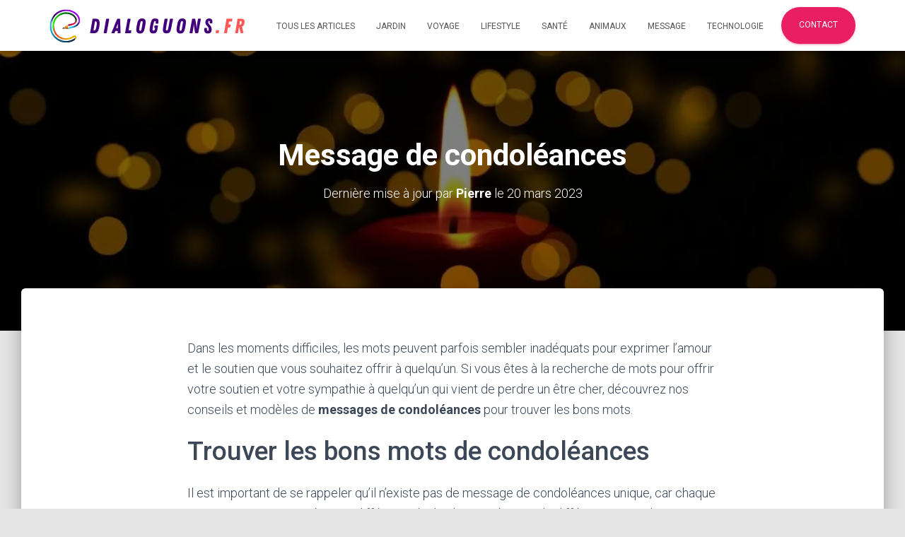

--- FILE ---
content_type: text/html; charset=UTF-8
request_url: https://www.dialoguons.fr/message-de-condoleances/
body_size: 17476
content:
<!DOCTYPE html>
<html lang="fr-FR">

<head><style>img.lazy{min-height:1px}</style><link href="https://www.dialoguons.fr/wp-content/plugins/w3-total-cache/pub/js/lazyload.min.js" as="script">
	<meta charset='UTF-8'>
	<meta name="viewport" content="width=device-width, initial-scale=1">
	<link rel="profile" href="https://gmpg.org/xfn/11">
			<link rel="pingback" href="https://www.dialoguons.fr/xmlrpc.php">
		<meta name='robots' content='index, follow, max-image-preview:large, max-snippet:-1, max-video-preview:-1' />

	<!-- This site is optimized with the Yoast SEO plugin v26.8 - https://yoast.com/product/yoast-seo-wordpress/ -->
	<title>Message de condoléances - Dialoguons</title>
	<link rel="canonical" href="https://www.dialoguons.fr/message-de-condoleances/" />
	<meta property="og:locale" content="fr_FR" />
	<meta property="og:type" content="article" />
	<meta property="og:title" content="Message de condoléances - Dialoguons" />
	<meta property="og:description" content="Dans les moments difficiles, les mots peuvent parfois sembler inadéquats pour exprimer l&rsquo;amour et le soutien que vous souhaitez offrir à quelqu&rsquo;un. Si vous êtes à la recherche de mots pour offrir votre soutien et Lire la suite" />
	<meta property="og:url" content="https://www.dialoguons.fr/message-de-condoleances/" />
	<meta property="og:site_name" content="Dialoguons" />
	<meta property="article:published_time" content="2023-03-20T12:04:42+00:00" />
	<meta property="article:modified_time" content="2023-03-20T12:04:43+00:00" />
	<meta property="og:image" content="https://www.dialoguons.fr/wp-content/uploads/2023/03/1.jpg" />
	<meta property="og:image:width" content="1024" />
	<meta property="og:image:height" content="536" />
	<meta property="og:image:type" content="image/jpeg" />
	<meta name="author" content="Pierre" />
	<meta name="twitter:card" content="summary_large_image" />
	<meta name="twitter:label1" content="Écrit par" />
	<meta name="twitter:data1" content="Pierre" />
	<meta name="twitter:label2" content="Durée de lecture estimée" />
	<meta name="twitter:data2" content="5 minutes" />
	<script type="application/ld+json" class="yoast-schema-graph">{"@context":"https://schema.org","@graph":[{"@type":"Article","@id":"https://www.dialoguons.fr/message-de-condoleances/#article","isPartOf":{"@id":"https://www.dialoguons.fr/message-de-condoleances/"},"author":{"name":"Pierre","@id":"https://www.dialoguons.fr/#/schema/person/4036c08f8e53c9fdfaca9aa1e3fd3a75"},"headline":"Message de condoléances","datePublished":"2023-03-20T12:04:42+00:00","dateModified":"2023-03-20T12:04:43+00:00","mainEntityOfPage":{"@id":"https://www.dialoguons.fr/message-de-condoleances/"},"wordCount":956,"publisher":{"@id":"https://www.dialoguons.fr/#organization"},"image":{"@id":"https://www.dialoguons.fr/message-de-condoleances/#primaryimage"},"thumbnailUrl":"https://www.dialoguons.fr/wp-content/uploads/2023/03/1.jpg","articleSection":["Message"],"inLanguage":"fr-FR"},{"@type":"WebPage","@id":"https://www.dialoguons.fr/message-de-condoleances/","url":"https://www.dialoguons.fr/message-de-condoleances/","name":"Message de condoléances - Dialoguons","isPartOf":{"@id":"https://www.dialoguons.fr/#website"},"primaryImageOfPage":{"@id":"https://www.dialoguons.fr/message-de-condoleances/#primaryimage"},"image":{"@id":"https://www.dialoguons.fr/message-de-condoleances/#primaryimage"},"thumbnailUrl":"https://www.dialoguons.fr/wp-content/uploads/2023/03/1.jpg","datePublished":"2023-03-20T12:04:42+00:00","dateModified":"2023-03-20T12:04:43+00:00","breadcrumb":{"@id":"https://www.dialoguons.fr/message-de-condoleances/#breadcrumb"},"inLanguage":"fr-FR","potentialAction":[{"@type":"ReadAction","target":["https://www.dialoguons.fr/message-de-condoleances/"]}]},{"@type":"ImageObject","inLanguage":"fr-FR","@id":"https://www.dialoguons.fr/message-de-condoleances/#primaryimage","url":"https://www.dialoguons.fr/wp-content/uploads/2023/03/1.jpg","contentUrl":"https://www.dialoguons.fr/wp-content/uploads/2023/03/1.jpg","width":1024,"height":536,"caption":"Message de condoléances"},{"@type":"BreadcrumbList","@id":"https://www.dialoguons.fr/message-de-condoleances/#breadcrumb","itemListElement":[{"@type":"ListItem","position":1,"name":"Accueil","item":"https://www.dialoguons.fr/"},{"@type":"ListItem","position":2,"name":"Tous les articles","item":"https://www.dialoguons.fr/tous-les-articles/"},{"@type":"ListItem","position":3,"name":"Message de condoléances"}]},{"@type":"WebSite","@id":"https://www.dialoguons.fr/#website","url":"https://www.dialoguons.fr/","name":"Dialoguons","description":"Un site utilisant WordPress","publisher":{"@id":"https://www.dialoguons.fr/#organization"},"potentialAction":[{"@type":"SearchAction","target":{"@type":"EntryPoint","urlTemplate":"https://www.dialoguons.fr/?s={search_term_string}"},"query-input":{"@type":"PropertyValueSpecification","valueRequired":true,"valueName":"search_term_string"}}],"inLanguage":"fr-FR"},{"@type":"Organization","@id":"https://www.dialoguons.fr/#organization","name":"Dialoguons","url":"https://www.dialoguons.fr/","logo":{"@type":"ImageObject","inLanguage":"fr-FR","@id":"https://www.dialoguons.fr/#/schema/logo/image/","url":"https://www.dialoguons.fr/wp-content/uploads/2022/04/cropped-dialoguons.png","contentUrl":"https://www.dialoguons.fr/wp-content/uploads/2022/04/cropped-dialoguons.png","width":276,"height":47,"caption":"Dialoguons"},"image":{"@id":"https://www.dialoguons.fr/#/schema/logo/image/"}},{"@type":"Person","@id":"https://www.dialoguons.fr/#/schema/person/4036c08f8e53c9fdfaca9aa1e3fd3a75","name":"Pierre","image":{"@type":"ImageObject","inLanguage":"fr-FR","@id":"https://www.dialoguons.fr/#/schema/person/image/","url":"https://secure.gravatar.com/avatar/d4dd0d71165d9551565e4177a5db3af54bf000bc9ed7034f436582fadbbb5159?s=96&d=mm&r=g","contentUrl":"https://secure.gravatar.com/avatar/d4dd0d71165d9551565e4177a5db3af54bf000bc9ed7034f436582fadbbb5159?s=96&d=mm&r=g","caption":"Pierre"},"sameAs":["https://dialoguons.fr"]}]}</script>
	<!-- / Yoast SEO plugin. -->


<link rel='dns-prefetch' href='//fonts.googleapis.com' />
<link rel="alternate" type="application/rss+xml" title="Dialoguons &raquo; Flux" href="https://www.dialoguons.fr/feed/" />
<link rel="alternate" type="application/rss+xml" title="Dialoguons &raquo; Flux des commentaires" href="https://www.dialoguons.fr/comments/feed/" />
<link rel="alternate" type="application/rss+xml" title="Dialoguons &raquo; Message de condoléances Flux des commentaires" href="https://www.dialoguons.fr/message-de-condoleances/feed/" />
<link rel="alternate" title="oEmbed (JSON)" type="application/json+oembed" href="https://www.dialoguons.fr/wp-json/oembed/1.0/embed?url=https%3A%2F%2Fwww.dialoguons.fr%2Fmessage-de-condoleances%2F" />
<link rel="alternate" title="oEmbed (XML)" type="text/xml+oembed" href="https://www.dialoguons.fr/wp-json/oembed/1.0/embed?url=https%3A%2F%2Fwww.dialoguons.fr%2Fmessage-de-condoleances%2F&#038;format=xml" />
<style id='wp-img-auto-sizes-contain-inline-css' type='text/css'>
img:is([sizes=auto i],[sizes^="auto," i]){contain-intrinsic-size:3000px 1500px}
/*# sourceURL=wp-img-auto-sizes-contain-inline-css */
</style>
<style id='wp-emoji-styles-inline-css' type='text/css'>

	img.wp-smiley, img.emoji {
		display: inline !important;
		border: none !important;
		box-shadow: none !important;
		height: 1em !important;
		width: 1em !important;
		margin: 0 0.07em !important;
		vertical-align: -0.1em !important;
		background: none !important;
		padding: 0 !important;
	}
/*# sourceURL=wp-emoji-styles-inline-css */
</style>
<style id='wp-block-library-inline-css' type='text/css'>
:root{--wp-block-synced-color:#7a00df;--wp-block-synced-color--rgb:122,0,223;--wp-bound-block-color:var(--wp-block-synced-color);--wp-editor-canvas-background:#ddd;--wp-admin-theme-color:#007cba;--wp-admin-theme-color--rgb:0,124,186;--wp-admin-theme-color-darker-10:#006ba1;--wp-admin-theme-color-darker-10--rgb:0,107,160.5;--wp-admin-theme-color-darker-20:#005a87;--wp-admin-theme-color-darker-20--rgb:0,90,135;--wp-admin-border-width-focus:2px}@media (min-resolution:192dpi){:root{--wp-admin-border-width-focus:1.5px}}.wp-element-button{cursor:pointer}:root .has-very-light-gray-background-color{background-color:#eee}:root .has-very-dark-gray-background-color{background-color:#313131}:root .has-very-light-gray-color{color:#eee}:root .has-very-dark-gray-color{color:#313131}:root .has-vivid-green-cyan-to-vivid-cyan-blue-gradient-background{background:linear-gradient(135deg,#00d084,#0693e3)}:root .has-purple-crush-gradient-background{background:linear-gradient(135deg,#34e2e4,#4721fb 50%,#ab1dfe)}:root .has-hazy-dawn-gradient-background{background:linear-gradient(135deg,#faaca8,#dad0ec)}:root .has-subdued-olive-gradient-background{background:linear-gradient(135deg,#fafae1,#67a671)}:root .has-atomic-cream-gradient-background{background:linear-gradient(135deg,#fdd79a,#004a59)}:root .has-nightshade-gradient-background{background:linear-gradient(135deg,#330968,#31cdcf)}:root .has-midnight-gradient-background{background:linear-gradient(135deg,#020381,#2874fc)}:root{--wp--preset--font-size--normal:16px;--wp--preset--font-size--huge:42px}.has-regular-font-size{font-size:1em}.has-larger-font-size{font-size:2.625em}.has-normal-font-size{font-size:var(--wp--preset--font-size--normal)}.has-huge-font-size{font-size:var(--wp--preset--font-size--huge)}.has-text-align-center{text-align:center}.has-text-align-left{text-align:left}.has-text-align-right{text-align:right}.has-fit-text{white-space:nowrap!important}#end-resizable-editor-section{display:none}.aligncenter{clear:both}.items-justified-left{justify-content:flex-start}.items-justified-center{justify-content:center}.items-justified-right{justify-content:flex-end}.items-justified-space-between{justify-content:space-between}.screen-reader-text{border:0;clip-path:inset(50%);height:1px;margin:-1px;overflow:hidden;padding:0;position:absolute;width:1px;word-wrap:normal!important}.screen-reader-text:focus{background-color:#ddd;clip-path:none;color:#444;display:block;font-size:1em;height:auto;left:5px;line-height:normal;padding:15px 23px 14px;text-decoration:none;top:5px;width:auto;z-index:100000}html :where(.has-border-color){border-style:solid}html :where([style*=border-top-color]){border-top-style:solid}html :where([style*=border-right-color]){border-right-style:solid}html :where([style*=border-bottom-color]){border-bottom-style:solid}html :where([style*=border-left-color]){border-left-style:solid}html :where([style*=border-width]){border-style:solid}html :where([style*=border-top-width]){border-top-style:solid}html :where([style*=border-right-width]){border-right-style:solid}html :where([style*=border-bottom-width]){border-bottom-style:solid}html :where([style*=border-left-width]){border-left-style:solid}html :where(img[class*=wp-image-]){height:auto;max-width:100%}:where(figure){margin:0 0 1em}html :where(.is-position-sticky){--wp-admin--admin-bar--position-offset:var(--wp-admin--admin-bar--height,0px)}@media screen and (max-width:600px){html :where(.is-position-sticky){--wp-admin--admin-bar--position-offset:0px}}

/*# sourceURL=wp-block-library-inline-css */
</style><style id='wp-block-image-inline-css' type='text/css'>
.wp-block-image>a,.wp-block-image>figure>a{display:inline-block}.wp-block-image img{box-sizing:border-box;height:auto;max-width:100%;vertical-align:bottom}@media not (prefers-reduced-motion){.wp-block-image img.hide{visibility:hidden}.wp-block-image img.show{animation:show-content-image .4s}}.wp-block-image[style*=border-radius] img,.wp-block-image[style*=border-radius]>a{border-radius:inherit}.wp-block-image.has-custom-border img{box-sizing:border-box}.wp-block-image.aligncenter{text-align:center}.wp-block-image.alignfull>a,.wp-block-image.alignwide>a{width:100%}.wp-block-image.alignfull img,.wp-block-image.alignwide img{height:auto;width:100%}.wp-block-image .aligncenter,.wp-block-image .alignleft,.wp-block-image .alignright,.wp-block-image.aligncenter,.wp-block-image.alignleft,.wp-block-image.alignright{display:table}.wp-block-image .aligncenter>figcaption,.wp-block-image .alignleft>figcaption,.wp-block-image .alignright>figcaption,.wp-block-image.aligncenter>figcaption,.wp-block-image.alignleft>figcaption,.wp-block-image.alignright>figcaption{caption-side:bottom;display:table-caption}.wp-block-image .alignleft{float:left;margin:.5em 1em .5em 0}.wp-block-image .alignright{float:right;margin:.5em 0 .5em 1em}.wp-block-image .aligncenter{margin-left:auto;margin-right:auto}.wp-block-image :where(figcaption){margin-bottom:1em;margin-top:.5em}.wp-block-image.is-style-circle-mask img{border-radius:9999px}@supports ((-webkit-mask-image:none) or (mask-image:none)) or (-webkit-mask-image:none){.wp-block-image.is-style-circle-mask img{border-radius:0;-webkit-mask-image:url('data:image/svg+xml;utf8,<svg viewBox="0 0 100 100" xmlns="http://www.w3.org/2000/svg"><circle cx="50" cy="50" r="50"/></svg>');mask-image:url('data:image/svg+xml;utf8,<svg viewBox="0 0 100 100" xmlns="http://www.w3.org/2000/svg"><circle cx="50" cy="50" r="50"/></svg>');mask-mode:alpha;-webkit-mask-position:center;mask-position:center;-webkit-mask-repeat:no-repeat;mask-repeat:no-repeat;-webkit-mask-size:contain;mask-size:contain}}:root :where(.wp-block-image.is-style-rounded img,.wp-block-image .is-style-rounded img){border-radius:9999px}.wp-block-image figure{margin:0}.wp-lightbox-container{display:flex;flex-direction:column;position:relative}.wp-lightbox-container img{cursor:zoom-in}.wp-lightbox-container img:hover+button{opacity:1}.wp-lightbox-container button{align-items:center;backdrop-filter:blur(16px) saturate(180%);background-color:#5a5a5a40;border:none;border-radius:4px;cursor:zoom-in;display:flex;height:20px;justify-content:center;opacity:0;padding:0;position:absolute;right:16px;text-align:center;top:16px;width:20px;z-index:100}@media not (prefers-reduced-motion){.wp-lightbox-container button{transition:opacity .2s ease}}.wp-lightbox-container button:focus-visible{outline:3px auto #5a5a5a40;outline:3px auto -webkit-focus-ring-color;outline-offset:3px}.wp-lightbox-container button:hover{cursor:pointer;opacity:1}.wp-lightbox-container button:focus{opacity:1}.wp-lightbox-container button:focus,.wp-lightbox-container button:hover,.wp-lightbox-container button:not(:hover):not(:active):not(.has-background){background-color:#5a5a5a40;border:none}.wp-lightbox-overlay{box-sizing:border-box;cursor:zoom-out;height:100vh;left:0;overflow:hidden;position:fixed;top:0;visibility:hidden;width:100%;z-index:100000}.wp-lightbox-overlay .close-button{align-items:center;cursor:pointer;display:flex;justify-content:center;min-height:40px;min-width:40px;padding:0;position:absolute;right:calc(env(safe-area-inset-right) + 16px);top:calc(env(safe-area-inset-top) + 16px);z-index:5000000}.wp-lightbox-overlay .close-button:focus,.wp-lightbox-overlay .close-button:hover,.wp-lightbox-overlay .close-button:not(:hover):not(:active):not(.has-background){background:none;border:none}.wp-lightbox-overlay .lightbox-image-container{height:var(--wp--lightbox-container-height);left:50%;overflow:hidden;position:absolute;top:50%;transform:translate(-50%,-50%);transform-origin:top left;width:var(--wp--lightbox-container-width);z-index:9999999999}.wp-lightbox-overlay .wp-block-image{align-items:center;box-sizing:border-box;display:flex;height:100%;justify-content:center;margin:0;position:relative;transform-origin:0 0;width:100%;z-index:3000000}.wp-lightbox-overlay .wp-block-image img{height:var(--wp--lightbox-image-height);min-height:var(--wp--lightbox-image-height);min-width:var(--wp--lightbox-image-width);width:var(--wp--lightbox-image-width)}.wp-lightbox-overlay .wp-block-image figcaption{display:none}.wp-lightbox-overlay button{background:none;border:none}.wp-lightbox-overlay .scrim{background-color:#fff;height:100%;opacity:.9;position:absolute;width:100%;z-index:2000000}.wp-lightbox-overlay.active{visibility:visible}@media not (prefers-reduced-motion){.wp-lightbox-overlay.active{animation:turn-on-visibility .25s both}.wp-lightbox-overlay.active img{animation:turn-on-visibility .35s both}.wp-lightbox-overlay.show-closing-animation:not(.active){animation:turn-off-visibility .35s both}.wp-lightbox-overlay.show-closing-animation:not(.active) img{animation:turn-off-visibility .25s both}.wp-lightbox-overlay.zoom.active{animation:none;opacity:1;visibility:visible}.wp-lightbox-overlay.zoom.active .lightbox-image-container{animation:lightbox-zoom-in .4s}.wp-lightbox-overlay.zoom.active .lightbox-image-container img{animation:none}.wp-lightbox-overlay.zoom.active .scrim{animation:turn-on-visibility .4s forwards}.wp-lightbox-overlay.zoom.show-closing-animation:not(.active){animation:none}.wp-lightbox-overlay.zoom.show-closing-animation:not(.active) .lightbox-image-container{animation:lightbox-zoom-out .4s}.wp-lightbox-overlay.zoom.show-closing-animation:not(.active) .lightbox-image-container img{animation:none}.wp-lightbox-overlay.zoom.show-closing-animation:not(.active) .scrim{animation:turn-off-visibility .4s forwards}}@keyframes show-content-image{0%{visibility:hidden}99%{visibility:hidden}to{visibility:visible}}@keyframes turn-on-visibility{0%{opacity:0}to{opacity:1}}@keyframes turn-off-visibility{0%{opacity:1;visibility:visible}99%{opacity:0;visibility:visible}to{opacity:0;visibility:hidden}}@keyframes lightbox-zoom-in{0%{transform:translate(calc((-100vw + var(--wp--lightbox-scrollbar-width))/2 + var(--wp--lightbox-initial-left-position)),calc(-50vh + var(--wp--lightbox-initial-top-position))) scale(var(--wp--lightbox-scale))}to{transform:translate(-50%,-50%) scale(1)}}@keyframes lightbox-zoom-out{0%{transform:translate(-50%,-50%) scale(1);visibility:visible}99%{visibility:visible}to{transform:translate(calc((-100vw + var(--wp--lightbox-scrollbar-width))/2 + var(--wp--lightbox-initial-left-position)),calc(-50vh + var(--wp--lightbox-initial-top-position))) scale(var(--wp--lightbox-scale));visibility:hidden}}
/*# sourceURL=https://www.dialoguons.fr/wp-includes/blocks/image/style.min.css */
</style>
<style id='wp-block-list-inline-css' type='text/css'>
ol,ul{box-sizing:border-box}:root :where(.wp-block-list.has-background){padding:1.25em 2.375em}
/*# sourceURL=https://www.dialoguons.fr/wp-includes/blocks/list/style.min.css */
</style>
<style id='global-styles-inline-css' type='text/css'>
:root{--wp--preset--aspect-ratio--square: 1;--wp--preset--aspect-ratio--4-3: 4/3;--wp--preset--aspect-ratio--3-4: 3/4;--wp--preset--aspect-ratio--3-2: 3/2;--wp--preset--aspect-ratio--2-3: 2/3;--wp--preset--aspect-ratio--16-9: 16/9;--wp--preset--aspect-ratio--9-16: 9/16;--wp--preset--color--black: #000000;--wp--preset--color--cyan-bluish-gray: #abb8c3;--wp--preset--color--white: #ffffff;--wp--preset--color--pale-pink: #f78da7;--wp--preset--color--vivid-red: #cf2e2e;--wp--preset--color--luminous-vivid-orange: #ff6900;--wp--preset--color--luminous-vivid-amber: #fcb900;--wp--preset--color--light-green-cyan: #7bdcb5;--wp--preset--color--vivid-green-cyan: #00d084;--wp--preset--color--pale-cyan-blue: #8ed1fc;--wp--preset--color--vivid-cyan-blue: #0693e3;--wp--preset--color--vivid-purple: #9b51e0;--wp--preset--color--accent: #e91e63;--wp--preset--color--background-color: #E5E5E5;--wp--preset--color--header-gradient: #a81d84;--wp--preset--gradient--vivid-cyan-blue-to-vivid-purple: linear-gradient(135deg,rgb(6,147,227) 0%,rgb(155,81,224) 100%);--wp--preset--gradient--light-green-cyan-to-vivid-green-cyan: linear-gradient(135deg,rgb(122,220,180) 0%,rgb(0,208,130) 100%);--wp--preset--gradient--luminous-vivid-amber-to-luminous-vivid-orange: linear-gradient(135deg,rgb(252,185,0) 0%,rgb(255,105,0) 100%);--wp--preset--gradient--luminous-vivid-orange-to-vivid-red: linear-gradient(135deg,rgb(255,105,0) 0%,rgb(207,46,46) 100%);--wp--preset--gradient--very-light-gray-to-cyan-bluish-gray: linear-gradient(135deg,rgb(238,238,238) 0%,rgb(169,184,195) 100%);--wp--preset--gradient--cool-to-warm-spectrum: linear-gradient(135deg,rgb(74,234,220) 0%,rgb(151,120,209) 20%,rgb(207,42,186) 40%,rgb(238,44,130) 60%,rgb(251,105,98) 80%,rgb(254,248,76) 100%);--wp--preset--gradient--blush-light-purple: linear-gradient(135deg,rgb(255,206,236) 0%,rgb(152,150,240) 100%);--wp--preset--gradient--blush-bordeaux: linear-gradient(135deg,rgb(254,205,165) 0%,rgb(254,45,45) 50%,rgb(107,0,62) 100%);--wp--preset--gradient--luminous-dusk: linear-gradient(135deg,rgb(255,203,112) 0%,rgb(199,81,192) 50%,rgb(65,88,208) 100%);--wp--preset--gradient--pale-ocean: linear-gradient(135deg,rgb(255,245,203) 0%,rgb(182,227,212) 50%,rgb(51,167,181) 100%);--wp--preset--gradient--electric-grass: linear-gradient(135deg,rgb(202,248,128) 0%,rgb(113,206,126) 100%);--wp--preset--gradient--midnight: linear-gradient(135deg,rgb(2,3,129) 0%,rgb(40,116,252) 100%);--wp--preset--font-size--small: 13px;--wp--preset--font-size--medium: 20px;--wp--preset--font-size--large: 36px;--wp--preset--font-size--x-large: 42px;--wp--preset--spacing--20: 0.44rem;--wp--preset--spacing--30: 0.67rem;--wp--preset--spacing--40: 1rem;--wp--preset--spacing--50: 1.5rem;--wp--preset--spacing--60: 2.25rem;--wp--preset--spacing--70: 3.38rem;--wp--preset--spacing--80: 5.06rem;--wp--preset--shadow--natural: 6px 6px 9px rgba(0, 0, 0, 0.2);--wp--preset--shadow--deep: 12px 12px 50px rgba(0, 0, 0, 0.4);--wp--preset--shadow--sharp: 6px 6px 0px rgba(0, 0, 0, 0.2);--wp--preset--shadow--outlined: 6px 6px 0px -3px rgb(255, 255, 255), 6px 6px rgb(0, 0, 0);--wp--preset--shadow--crisp: 6px 6px 0px rgb(0, 0, 0);}:root :where(.is-layout-flow) > :first-child{margin-block-start: 0;}:root :where(.is-layout-flow) > :last-child{margin-block-end: 0;}:root :where(.is-layout-flow) > *{margin-block-start: 24px;margin-block-end: 0;}:root :where(.is-layout-constrained) > :first-child{margin-block-start: 0;}:root :where(.is-layout-constrained) > :last-child{margin-block-end: 0;}:root :where(.is-layout-constrained) > *{margin-block-start: 24px;margin-block-end: 0;}:root :where(.is-layout-flex){gap: 24px;}:root :where(.is-layout-grid){gap: 24px;}body .is-layout-flex{display: flex;}.is-layout-flex{flex-wrap: wrap;align-items: center;}.is-layout-flex > :is(*, div){margin: 0;}body .is-layout-grid{display: grid;}.is-layout-grid > :is(*, div){margin: 0;}.has-black-color{color: var(--wp--preset--color--black) !important;}.has-cyan-bluish-gray-color{color: var(--wp--preset--color--cyan-bluish-gray) !important;}.has-white-color{color: var(--wp--preset--color--white) !important;}.has-pale-pink-color{color: var(--wp--preset--color--pale-pink) !important;}.has-vivid-red-color{color: var(--wp--preset--color--vivid-red) !important;}.has-luminous-vivid-orange-color{color: var(--wp--preset--color--luminous-vivid-orange) !important;}.has-luminous-vivid-amber-color{color: var(--wp--preset--color--luminous-vivid-amber) !important;}.has-light-green-cyan-color{color: var(--wp--preset--color--light-green-cyan) !important;}.has-vivid-green-cyan-color{color: var(--wp--preset--color--vivid-green-cyan) !important;}.has-pale-cyan-blue-color{color: var(--wp--preset--color--pale-cyan-blue) !important;}.has-vivid-cyan-blue-color{color: var(--wp--preset--color--vivid-cyan-blue) !important;}.has-vivid-purple-color{color: var(--wp--preset--color--vivid-purple) !important;}.has-accent-color{color: var(--wp--preset--color--accent) !important;}.has-background-color-color{color: var(--wp--preset--color--background-color) !important;}.has-header-gradient-color{color: var(--wp--preset--color--header-gradient) !important;}.has-black-background-color{background-color: var(--wp--preset--color--black) !important;}.has-cyan-bluish-gray-background-color{background-color: var(--wp--preset--color--cyan-bluish-gray) !important;}.has-white-background-color{background-color: var(--wp--preset--color--white) !important;}.has-pale-pink-background-color{background-color: var(--wp--preset--color--pale-pink) !important;}.has-vivid-red-background-color{background-color: var(--wp--preset--color--vivid-red) !important;}.has-luminous-vivid-orange-background-color{background-color: var(--wp--preset--color--luminous-vivid-orange) !important;}.has-luminous-vivid-amber-background-color{background-color: var(--wp--preset--color--luminous-vivid-amber) !important;}.has-light-green-cyan-background-color{background-color: var(--wp--preset--color--light-green-cyan) !important;}.has-vivid-green-cyan-background-color{background-color: var(--wp--preset--color--vivid-green-cyan) !important;}.has-pale-cyan-blue-background-color{background-color: var(--wp--preset--color--pale-cyan-blue) !important;}.has-vivid-cyan-blue-background-color{background-color: var(--wp--preset--color--vivid-cyan-blue) !important;}.has-vivid-purple-background-color{background-color: var(--wp--preset--color--vivid-purple) !important;}.has-accent-background-color{background-color: var(--wp--preset--color--accent) !important;}.has-background-color-background-color{background-color: var(--wp--preset--color--background-color) !important;}.has-header-gradient-background-color{background-color: var(--wp--preset--color--header-gradient) !important;}.has-black-border-color{border-color: var(--wp--preset--color--black) !important;}.has-cyan-bluish-gray-border-color{border-color: var(--wp--preset--color--cyan-bluish-gray) !important;}.has-white-border-color{border-color: var(--wp--preset--color--white) !important;}.has-pale-pink-border-color{border-color: var(--wp--preset--color--pale-pink) !important;}.has-vivid-red-border-color{border-color: var(--wp--preset--color--vivid-red) !important;}.has-luminous-vivid-orange-border-color{border-color: var(--wp--preset--color--luminous-vivid-orange) !important;}.has-luminous-vivid-amber-border-color{border-color: var(--wp--preset--color--luminous-vivid-amber) !important;}.has-light-green-cyan-border-color{border-color: var(--wp--preset--color--light-green-cyan) !important;}.has-vivid-green-cyan-border-color{border-color: var(--wp--preset--color--vivid-green-cyan) !important;}.has-pale-cyan-blue-border-color{border-color: var(--wp--preset--color--pale-cyan-blue) !important;}.has-vivid-cyan-blue-border-color{border-color: var(--wp--preset--color--vivid-cyan-blue) !important;}.has-vivid-purple-border-color{border-color: var(--wp--preset--color--vivid-purple) !important;}.has-accent-border-color{border-color: var(--wp--preset--color--accent) !important;}.has-background-color-border-color{border-color: var(--wp--preset--color--background-color) !important;}.has-header-gradient-border-color{border-color: var(--wp--preset--color--header-gradient) !important;}.has-vivid-cyan-blue-to-vivid-purple-gradient-background{background: var(--wp--preset--gradient--vivid-cyan-blue-to-vivid-purple) !important;}.has-light-green-cyan-to-vivid-green-cyan-gradient-background{background: var(--wp--preset--gradient--light-green-cyan-to-vivid-green-cyan) !important;}.has-luminous-vivid-amber-to-luminous-vivid-orange-gradient-background{background: var(--wp--preset--gradient--luminous-vivid-amber-to-luminous-vivid-orange) !important;}.has-luminous-vivid-orange-to-vivid-red-gradient-background{background: var(--wp--preset--gradient--luminous-vivid-orange-to-vivid-red) !important;}.has-very-light-gray-to-cyan-bluish-gray-gradient-background{background: var(--wp--preset--gradient--very-light-gray-to-cyan-bluish-gray) !important;}.has-cool-to-warm-spectrum-gradient-background{background: var(--wp--preset--gradient--cool-to-warm-spectrum) !important;}.has-blush-light-purple-gradient-background{background: var(--wp--preset--gradient--blush-light-purple) !important;}.has-blush-bordeaux-gradient-background{background: var(--wp--preset--gradient--blush-bordeaux) !important;}.has-luminous-dusk-gradient-background{background: var(--wp--preset--gradient--luminous-dusk) !important;}.has-pale-ocean-gradient-background{background: var(--wp--preset--gradient--pale-ocean) !important;}.has-electric-grass-gradient-background{background: var(--wp--preset--gradient--electric-grass) !important;}.has-midnight-gradient-background{background: var(--wp--preset--gradient--midnight) !important;}.has-small-font-size{font-size: var(--wp--preset--font-size--small) !important;}.has-medium-font-size{font-size: var(--wp--preset--font-size--medium) !important;}.has-large-font-size{font-size: var(--wp--preset--font-size--large) !important;}.has-x-large-font-size{font-size: var(--wp--preset--font-size--x-large) !important;}
/*# sourceURL=global-styles-inline-css */
</style>

<style id='classic-theme-styles-inline-css' type='text/css'>
/*! This file is auto-generated */
.wp-block-button__link{color:#fff;background-color:#32373c;border-radius:9999px;box-shadow:none;text-decoration:none;padding:calc(.667em + 2px) calc(1.333em + 2px);font-size:1.125em}.wp-block-file__button{background:#32373c;color:#fff;text-decoration:none}
/*# sourceURL=/wp-includes/css/classic-themes.min.css */
</style>
<link rel='stylesheet' id='bootstrap-css' href='https://www.dialoguons.fr/wp-content/themes/hestia/assets/bootstrap/css/bootstrap.min.css?ver=1.0.2' type='text/css' media='all' />
<link rel='stylesheet' id='hestia_child_parent-css' href='https://www.dialoguons.fr/wp-content/themes/hestia/style.css?ver=33c5e2da8395713116337f0b55bc5d86' type='text/css' media='all' />
<link rel='stylesheet' id='hestia-font-sizes-css' href='https://www.dialoguons.fr/wp-content/themes/hestia/assets/css/font-sizes.min.css?ver=3.3.3' type='text/css' media='all' />
<link rel='stylesheet' id='hestia_style-css' href='https://www.dialoguons.fr/wp-content/themes/hestia-child/style.css?ver=3.3.3' type='text/css' media='all' />
<style id='hestia_style-inline-css' type='text/css'>
.navbar .navbar-nav li a[href*="facebook.com"]{font-size:0}.navbar .navbar-nav li a[href*="facebook.com"]:before{content:"\f39e"}.navbar .navbar-nav li a[href*="facebook.com"]:hover:before{color:#3b5998}.navbar .navbar-nav li a[href*="twitter.com"]{font-size:0}.navbar .navbar-nav li a[href*="twitter.com"]:before{content:"\f099"}.navbar .navbar-nav li a[href*="twitter.com"]:hover:before{color:#000}.navbar .navbar-nav li a[href*="pinterest.com"]{font-size:0}.navbar .navbar-nav li a[href*="pinterest.com"]:before{content:"\f231"}.navbar .navbar-nav li a[href*="pinterest.com"]:hover:before{color:#cc2127}.navbar .navbar-nav li a[href*="google.com"]{font-size:0}.navbar .navbar-nav li a[href*="google.com"]:before{content:"\f1a0"}.navbar .navbar-nav li a[href*="google.com"]:hover:before{color:#dd4b39}.navbar .navbar-nav li a[href*="linkedin.com"]{font-size:0}.navbar .navbar-nav li a[href*="linkedin.com"]:before{content:"\f0e1"}.navbar .navbar-nav li a[href*="linkedin.com"]:hover:before{color:#0976b4}.navbar .navbar-nav li a[href*="dribbble.com"]{font-size:0}.navbar .navbar-nav li a[href*="dribbble.com"]:before{content:"\f17d"}.navbar .navbar-nav li a[href*="dribbble.com"]:hover:before{color:#ea4c89}.navbar .navbar-nav li a[href*="github.com"]{font-size:0}.navbar .navbar-nav li a[href*="github.com"]:before{content:"\f09b"}.navbar .navbar-nav li a[href*="github.com"]:hover:before{color:#000}.navbar .navbar-nav li a[href*="youtube.com"]{font-size:0}.navbar .navbar-nav li a[href*="youtube.com"]:before{content:"\f167"}.navbar .navbar-nav li a[href*="youtube.com"]:hover:before{color:#e52d27}.navbar .navbar-nav li a[href*="instagram.com"]{font-size:0}.navbar .navbar-nav li a[href*="instagram.com"]:before{content:"\f16d"}.navbar .navbar-nav li a[href*="instagram.com"]:hover:before{color:#125688}.navbar .navbar-nav li a[href*="reddit.com"]{font-size:0}.navbar .navbar-nav li a[href*="reddit.com"]:before{content:"\f281"}.navbar .navbar-nav li a[href*="reddit.com"]:hover:before{color:#ff4500}.navbar .navbar-nav li a[href*="tumblr.com"]{font-size:0}.navbar .navbar-nav li a[href*="tumblr.com"]:before{content:"\f173"}.navbar .navbar-nav li a[href*="tumblr.com"]:hover:before{color:#35465c}.navbar .navbar-nav li a[href*="behance.com"]{font-size:0}.navbar .navbar-nav li a[href*="behance.com"]:before{content:"\f1b4"}.navbar .navbar-nav li a[href*="behance.com"]:hover:before{color:#1769ff}.navbar .navbar-nav li a[href*="snapchat.com"]{font-size:0}.navbar .navbar-nav li a[href*="snapchat.com"]:before{content:"\f2ab"}.navbar .navbar-nav li a[href*="snapchat.com"]:hover:before{color:#fffc00}.navbar .navbar-nav li a[href*="deviantart.com"]{font-size:0}.navbar .navbar-nav li a[href*="deviantart.com"]:before{content:"\f1bd"}.navbar .navbar-nav li a[href*="deviantart.com"]:hover:before{color:#05cc47}.navbar .navbar-nav li a[href*="vimeo.com"]{font-size:0}.navbar .navbar-nav li a[href*="vimeo.com"]:before{content:"\f27d"}.navbar .navbar-nav li a[href*="vimeo.com"]:hover:before{color:#1ab7ea}.navbar .navbar-nav li a:is( [href*="://x.com"],[href*="://www.x.com"]){font-size:0}.navbar .navbar-nav li a:is( [href*="://x.com"],[href*="://www.x.com"]):before{content:"\e61b"}.navbar .navbar-nav li a:is( [href*="://x.com"],[href*="://www.x.com"]):hover:before{color:#000}
.hestia-top-bar,.hestia-top-bar .widget.widget_shopping_cart .cart_list{background-color:#363537}.hestia-top-bar .widget .label-floating input[type=search]:-webkit-autofill{-webkit-box-shadow:inset 0 0 0 9999px #363537}.hestia-top-bar,.hestia-top-bar .widget .label-floating input[type=search],.hestia-top-bar .widget.widget_search form.form-group:before,.hestia-top-bar .widget.widget_product_search form.form-group:before,.hestia-top-bar .widget.widget_shopping_cart:before{color:#fff}.hestia-top-bar .widget .label-floating input[type=search]{-webkit-text-fill-color:#fff !important}.hestia-top-bar div.widget.widget_shopping_cart:before,.hestia-top-bar .widget.widget_product_search form.form-group:before,.hestia-top-bar .widget.widget_search form.form-group:before{background-color:#fff}.hestia-top-bar a,.hestia-top-bar .top-bar-nav li a{color:#fff}.hestia-top-bar ul li a[href*="mailto:"]:before,.hestia-top-bar ul li a[href*="tel:"]:before{background-color:#fff}.hestia-top-bar a:hover,.hestia-top-bar .top-bar-nav li a:hover{color:#eee}.hestia-top-bar ul li:hover a[href*="mailto:"]:before,.hestia-top-bar ul li:hover a[href*="tel:"]:before{background-color:#eee}
footer.footer.footer-black{background:#323437}footer.footer.footer-black.footer-big{color:#fff}footer.footer.footer-black a{color:#fff}footer.footer.footer-black hr{border-color:#5e5e5e}.footer-big p,.widget,.widget code,.widget pre{color:#5e5e5e}
:root{--hestia-primary-color:#e91e63}a,.navbar .dropdown-menu li:hover>a,.navbar .dropdown-menu li:focus>a,.navbar .dropdown-menu li:active>a,.navbar .navbar-nav>li .dropdown-menu li:hover>a,body:not(.home) .navbar-default .navbar-nav>.active:not(.btn)>a,body:not(.home) .navbar-default .navbar-nav>.active:not(.btn)>a:hover,body:not(.home) .navbar-default .navbar-nav>.active:not(.btn)>a:focus,a:hover,.card-blog a.moretag:hover,.card-blog a.more-link:hover,.widget a:hover,.has-text-color.has-accent-color,p.has-text-color a{color:#e91e63}.svg-text-color{fill:#e91e63}.pagination span.current,.pagination span.current:focus,.pagination span.current:hover{border-color:#e91e63}button,button:hover,.woocommerce .track_order button[type="submit"],.woocommerce .track_order button[type="submit"]:hover,div.wpforms-container .wpforms-form button[type=submit].wpforms-submit,div.wpforms-container .wpforms-form button[type=submit].wpforms-submit:hover,input[type="button"],input[type="button"]:hover,input[type="submit"],input[type="submit"]:hover,input#searchsubmit,.pagination span.current,.pagination span.current:focus,.pagination span.current:hover,.btn.btn-primary,.btn.btn-primary:link,.btn.btn-primary:hover,.btn.btn-primary:focus,.btn.btn-primary:active,.btn.btn-primary.active,.btn.btn-primary.active:focus,.btn.btn-primary.active:hover,.btn.btn-primary:active:hover,.btn.btn-primary:active:focus,.btn.btn-primary:active:hover,.hestia-sidebar-open.btn.btn-rose,.hestia-sidebar-close.btn.btn-rose,.hestia-sidebar-open.btn.btn-rose:hover,.hestia-sidebar-close.btn.btn-rose:hover,.hestia-sidebar-open.btn.btn-rose:focus,.hestia-sidebar-close.btn.btn-rose:focus,.label.label-primary,.hestia-work .portfolio-item:nth-child(6n+1) .label,.nav-cart .nav-cart-content .widget .buttons .button,.has-accent-background-color[class*="has-background"]{background-color:#e91e63}@media(max-width:768px){.navbar-default .navbar-nav>li>a:hover,.navbar-default .navbar-nav>li>a:focus,.navbar .navbar-nav .dropdown .dropdown-menu li a:hover,.navbar .navbar-nav .dropdown .dropdown-menu li a:focus,.navbar button.navbar-toggle:hover,.navbar .navbar-nav li:hover>a i{color:#e91e63}}body:not(.woocommerce-page) button:not([class^="fl-"]):not(.hestia-scroll-to-top):not(.navbar-toggle):not(.close),body:not(.woocommerce-page) .button:not([class^="fl-"]):not(hestia-scroll-to-top):not(.navbar-toggle):not(.add_to_cart_button):not(.product_type_grouped):not(.product_type_external),div.wpforms-container .wpforms-form button[type=submit].wpforms-submit,input[type="submit"],input[type="button"],.btn.btn-primary,.widget_product_search button[type="submit"],.hestia-sidebar-open.btn.btn-rose,.hestia-sidebar-close.btn.btn-rose,.everest-forms button[type=submit].everest-forms-submit-button{-webkit-box-shadow:0 2px 2px 0 rgba(233,30,99,0.14),0 3px 1px -2px rgba(233,30,99,0.2),0 1px 5px 0 rgba(233,30,99,0.12);box-shadow:0 2px 2px 0 rgba(233,30,99,0.14),0 3px 1px -2px rgba(233,30,99,0.2),0 1px 5px 0 rgba(233,30,99,0.12)}.card .header-primary,.card .content-primary,.everest-forms button[type=submit].everest-forms-submit-button{background:#e91e63}body:not(.woocommerce-page) .button:not([class^="fl-"]):not(.hestia-scroll-to-top):not(.navbar-toggle):not(.add_to_cart_button):hover,body:not(.woocommerce-page) button:not([class^="fl-"]):not(.hestia-scroll-to-top):not(.navbar-toggle):not(.close):hover,div.wpforms-container .wpforms-form button[type=submit].wpforms-submit:hover,input[type="submit"]:hover,input[type="button"]:hover,input#searchsubmit:hover,.widget_product_search button[type="submit"]:hover,.pagination span.current,.btn.btn-primary:hover,.btn.btn-primary:focus,.btn.btn-primary:active,.btn.btn-primary.active,.btn.btn-primary:active:focus,.btn.btn-primary:active:hover,.hestia-sidebar-open.btn.btn-rose:hover,.hestia-sidebar-close.btn.btn-rose:hover,.pagination span.current:hover,.everest-forms button[type=submit].everest-forms-submit-button:hover,.everest-forms button[type=submit].everest-forms-submit-button:focus,.everest-forms button[type=submit].everest-forms-submit-button:active{-webkit-box-shadow:0 14px 26px -12px rgba(233,30,99,0.42),0 4px 23px 0 rgba(0,0,0,0.12),0 8px 10px -5px rgba(233,30,99,0.2);box-shadow:0 14px 26px -12px rgba(233,30,99,0.42),0 4px 23px 0 rgba(0,0,0,0.12),0 8px 10px -5px rgba(233,30,99,0.2);color:#fff}.form-group.is-focused .form-control{background-image:-webkit-gradient(linear,left top,left bottom,from(#e91e63),to(#e91e63)),-webkit-gradient(linear,left top,left bottom,from(#d2d2d2),to(#d2d2d2));background-image:-webkit-linear-gradient(linear,left top,left bottom,from(#e91e63),to(#e91e63)),-webkit-linear-gradient(linear,left top,left bottom,from(#d2d2d2),to(#d2d2d2));background-image:linear-gradient(linear,left top,left bottom,from(#e91e63),to(#e91e63)),linear-gradient(linear,left top,left bottom,from(#d2d2d2),to(#d2d2d2))}.navbar:not(.navbar-transparent) li:not(.btn):hover>a,.navbar li.on-section:not(.btn)>a,.navbar.full-screen-menu.navbar-transparent li:not(.btn):hover>a,.navbar.full-screen-menu .navbar-toggle:hover,.navbar:not(.navbar-transparent) .nav-cart:hover,.navbar:not(.navbar-transparent) .hestia-toggle-search:hover{color:#e91e63}.header-filter-gradient{background:linear-gradient(45deg,rgba(168,29,132,1) 0,rgb(234,57,111) 100%)}.has-text-color.has-header-gradient-color{color:#a81d84}.has-header-gradient-background-color[class*="has-background"]{background-color:#a81d84}.has-text-color.has-background-color-color{color:#E5E5E5}.has-background-color-background-color[class*="has-background"]{background-color:#E5E5E5}
.btn.btn-primary:not(.colored-button):not(.btn-left):not(.btn-right):not(.btn-just-icon):not(.menu-item),input[type="submit"]:not(.search-submit),body:not(.woocommerce-account) .woocommerce .button.woocommerce-Button,.woocommerce .product button.button,.woocommerce .product button.button.alt,.woocommerce .product #respond input#submit,.woocommerce-cart .blog-post .woocommerce .cart-collaterals .cart_totals .checkout-button,.woocommerce-checkout #payment #place_order,.woocommerce-account.woocommerce-page button.button,.woocommerce .track_order button[type="submit"],.nav-cart .nav-cart-content .widget .buttons .button,.woocommerce a.button.wc-backward,body.woocommerce .wccm-catalog-item a.button,body.woocommerce a.wccm-button.button,form.woocommerce-form-coupon button.button,div.wpforms-container .wpforms-form button[type=submit].wpforms-submit,div.woocommerce a.button.alt,div.woocommerce table.my_account_orders .button,.btn.colored-button,.btn.btn-left,.btn.btn-right,.btn:not(.colored-button):not(.btn-left):not(.btn-right):not(.btn-just-icon):not(.menu-item):not(.hestia-sidebar-open):not(.hestia-sidebar-close){padding-top:15px;padding-bottom:15px;padding-left:33px;padding-right:33px}
:root{--hestia-button-border-radius:3px}.btn.btn-primary:not(.colored-button):not(.btn-left):not(.btn-right):not(.btn-just-icon):not(.menu-item),input[type="submit"]:not(.search-submit),body:not(.woocommerce-account) .woocommerce .button.woocommerce-Button,.woocommerce .product button.button,.woocommerce .product button.button.alt,.woocommerce .product #respond input#submit,.woocommerce-cart .blog-post .woocommerce .cart-collaterals .cart_totals .checkout-button,.woocommerce-checkout #payment #place_order,.woocommerce-account.woocommerce-page button.button,.woocommerce .track_order button[type="submit"],.nav-cart .nav-cart-content .widget .buttons .button,.woocommerce a.button.wc-backward,body.woocommerce .wccm-catalog-item a.button,body.woocommerce a.wccm-button.button,form.woocommerce-form-coupon button.button,div.wpforms-container .wpforms-form button[type=submit].wpforms-submit,div.woocommerce a.button.alt,div.woocommerce table.my_account_orders .button,input[type="submit"].search-submit,.hestia-view-cart-wrapper .added_to_cart.wc-forward,.woocommerce-product-search button,.woocommerce-cart .actions .button,#secondary div[id^=woocommerce_price_filter] .button,.woocommerce div[id^=woocommerce_widget_cart].widget .buttons .button,.searchform input[type=submit],.searchform button,.search-form:not(.media-toolbar-primary) input[type=submit],.search-form:not(.media-toolbar-primary) button,.woocommerce-product-search input[type=submit],.btn.colored-button,.btn.btn-left,.btn.btn-right,.btn:not(.colored-button):not(.btn-left):not(.btn-right):not(.btn-just-icon):not(.menu-item):not(.hestia-sidebar-open):not(.hestia-sidebar-close){border-radius:3px}
@media(min-width:769px){.page-header.header-small .hestia-title,.page-header.header-small .title,h1.hestia-title.title-in-content,.main article.section .has-title-font-size{font-size:42px}}
@media( min-width:480px){}@media( min-width:768px){}.hestia-scroll-to-top{border-radius :50%;background-color:#999}.hestia-scroll-to-top:hover{background-color:#999}.hestia-scroll-to-top:hover svg,.hestia-scroll-to-top:hover p{color:#fff}.hestia-scroll-to-top svg,.hestia-scroll-to-top p{color:#fff}
/*# sourceURL=hestia_style-inline-css */
</style>
<link rel='stylesheet' id='hestia_fonts-css' href='https://fonts.googleapis.com/css?family=Roboto%3A300%2C400%2C500%2C700%7CRoboto+Slab%3A400%2C700&#038;subset=latin%2Clatin-ext&#038;ver=3.3.3' type='text/css' media='all' />
<link rel='stylesheet' id='hestia-mega-menu-css' href='https://www.dialoguons.fr/wp-content/themes/hestia/assets/css/mega-menu.min.css?ver=3.3.3' type='text/css' media='all' />
<link rel='stylesheet' id='wp-block-paragraph-css' href='https://www.dialoguons.fr/wp-includes/blocks/paragraph/style.min.css?ver=33c5e2da8395713116337f0b55bc5d86' type='text/css' media='all' />
<link rel='stylesheet' id='wp-block-heading-css' href='https://www.dialoguons.fr/wp-includes/blocks/heading/style.min.css?ver=33c5e2da8395713116337f0b55bc5d86' type='text/css' media='all' />
<script type="text/javascript" src="https://www.dialoguons.fr/wp-includes/js/jquery/jquery.min.js?ver=3.7.1" id="jquery-core-js"></script>
<script type="text/javascript" src="https://www.dialoguons.fr/wp-includes/js/jquery/jquery-migrate.min.js?ver=3.4.1" id="jquery-migrate-js"></script>
<link rel="https://api.w.org/" href="https://www.dialoguons.fr/wp-json/" /><link rel="alternate" title="JSON" type="application/json" href="https://www.dialoguons.fr/wp-json/wp/v2/posts/356" /><link rel="EditURI" type="application/rsd+xml" title="RSD" href="https://www.dialoguons.fr/xmlrpc.php?rsd" />

<link rel='shortlink' href='https://www.dialoguons.fr/?p=356' />
<link rel="icon" href="https://www.dialoguons.fr/wp-content/uploads/2022/04/cropped-favicon512-32x32.png" sizes="32x32" />
<link rel="icon" href="https://www.dialoguons.fr/wp-content/uploads/2022/04/cropped-favicon512-192x192.png" sizes="192x192" />
<link rel="apple-touch-icon" href="https://www.dialoguons.fr/wp-content/uploads/2022/04/cropped-favicon512-180x180.png" />
<meta name="msapplication-TileImage" content="https://www.dialoguons.fr/wp-content/uploads/2022/04/cropped-favicon512-270x270.png" />
<link rel='stylesheet' id='font-awesome-5-all-css' href='https://www.dialoguons.fr/wp-content/themes/hestia/assets/font-awesome/css/all.min.css?ver=1.0.2' type='text/css' media='all' />
</head>

<body data-rsssl=1 class="wp-singular post-template-default single single-post postid-356 single-format-standard wp-custom-logo wp-theme-hestia wp-child-theme-hestia-child blog-post header-layout-default">
		<div class="wrapper post-356 post type-post status-publish format-standard has-post-thumbnail hentry category-message default ">
		<header class="header ">
			<div style="display: none"></div>		<nav class="navbar navbar-default  hestia_left navbar-not-transparent navbar-fixed-top">
						<div class="container">
						<div class="navbar-header">
			<div class="title-logo-wrapper">
				<a class="navbar-brand" href="https://www.dialoguons.fr/"
						title="Dialoguons">
					<img  class="lazy" src="data:image/svg+xml,%3Csvg%20xmlns='http://www.w3.org/2000/svg'%20viewBox='0%200%20276%2047'%3E%3C/svg%3E" data-src="https://www.dialoguons.fr/wp-content/uploads/2022/04/cropped-dialoguons.png" alt="Dialoguons" width="276" height="47"></a>
			</div>
								<div class="navbar-toggle-wrapper">
						<button type="button" class="navbar-toggle" data-toggle="collapse" data-target="#main-navigation">
								<span class="icon-bar"></span><span class="icon-bar"></span><span class="icon-bar"></span>				<span class="sr-only">Déplier la navigation</span>
			</button>
					</div>
				</div>
		<div id="main-navigation" class="collapse navbar-collapse"><ul id="menu-primary-menu" class="nav navbar-nav"><li id="menu-item-49" class="menu-item menu-item-type-post_type menu-item-object-page current_page_parent menu-item-49"><a title="Tous les articles" href="https://www.dialoguons.fr/tous-les-articles/">Tous les articles</a></li>
<li id="menu-item-70" class="menu-item menu-item-type-taxonomy menu-item-object-category menu-item-70"><a title="Jardin" href="https://www.dialoguons.fr/jardin/">Jardin</a></li>
<li id="menu-item-116" class="menu-item menu-item-type-taxonomy menu-item-object-category menu-item-116"><a title="Voyage" href="https://www.dialoguons.fr/voyage/">Voyage</a></li>
<li id="menu-item-176" class="menu-item menu-item-type-taxonomy menu-item-object-category menu-item-176"><a title="Lifestyle" href="https://www.dialoguons.fr/lifestyle/">Lifestyle</a></li>
<li id="menu-item-169" class="menu-item menu-item-type-taxonomy menu-item-object-category menu-item-169"><a title="Santé" href="https://www.dialoguons.fr/sante/">Santé</a></li>
<li id="menu-item-253" class="menu-item menu-item-type-taxonomy menu-item-object-category menu-item-253"><a title="Animaux" href="https://www.dialoguons.fr/animaux/">Animaux</a></li>
<li id="menu-item-266" class="menu-item menu-item-type-taxonomy menu-item-object-category current-post-ancestor current-menu-parent current-post-parent menu-item-266"><a title="Message" href="https://www.dialoguons.fr/message/">Message</a></li>
<li id="menu-item-270" class="menu-item menu-item-type-taxonomy menu-item-object-category menu-item-270"><a title="Technologie" href="https://www.dialoguons.fr/technologie/">Technologie</a></li>
<li id="menu-item-51" class="btn btn-round btn-primary hestia-mega-menu menu-item menu-item-type-custom menu-item-object-custom menu-item-51"><a title="Contact" href="https://dialoguons.fr/contact/">Contact</a></li>
</ul></div>			</div>
					</nav>
				</header>
<div id="primary" class="boxed-layout-header page-header header-small" data-parallax="active" ><div class="container"><div class="row"><div class="col-md-10 col-md-offset-1 text-center"><h1 class="hestia-title entry-title">Message de condoléances</h1><h4 class="author">Dernière mise à jour par <a href="https://www.dialoguons.fr/author/admineuh8/" class="vcard author"><strong class="fn">Pierre</strong></a> le 20 mars 2023</h4></div></div></div><div class="header-filter lazy" style="" data-bg="https://www.dialoguons.fr/wp-content/uploads/2023/03/1.jpg"></div></div>
<div class="main  main-raised ">
	<div class="blog-post blog-post-wrapper">
		<div class="container">
			<article id="post-356" class="section section-text">
	<div class="row">
				<div class="col-md-8 single-post-container col-md-offset-2" data-layout="full-width">

			<div class="single-post-wrap entry-content">
<p>Dans les moments difficiles, les mots peuvent parfois sembler inadéquats pour exprimer l&rsquo;amour et le soutien que vous souhaitez offrir à quelqu&rsquo;un. Si vous êtes à la recherche de mots pour offrir votre soutien et votre sympathie à quelqu&rsquo;un qui vient de perdre un être cher, découvrez nos conseils et modèles de <strong>messages de condoléances</strong> pour trouver les bons mots.</p>



<h2 class="wp-block-heading">Trouver les bons mots de condoléances</h2>



<p>Il est important de se rappeler qu&rsquo;il n&rsquo;existe pas de message de condoléances unique, car chaque personne aura une expérience différente du deuil et aura besoin de différents types de soutien.</p>



<p>Lorsque vous rédigez un message de condoléances, essayez d&rsquo;inclure des souvenirs ou des histoires spécifiques concernant la personne décédée, si vous vous sentez à l&rsquo;aise pour le faire. Cette touche personnelle aidera la personne endeuillée à se souvenir de l&rsquo;être cher, tout en lui rappelant les nombreux souvenirs heureux qu&rsquo;elle a partagés.</p>



<p>Même si nous allons vous donner quelques exemples, il est important d&rsquo;apporter votre petite touche personnelle.</p>


<div class="wp-block-image">
<figure class="aligncenter size-full"><img fetchpriority="high" decoding="async" width="1024" height="536" src="data:image/svg+xml,%3Csvg%20xmlns='http://www.w3.org/2000/svg'%20viewBox='0%200%201024%20536'%3E%3C/svg%3E" data-src="https://www.dialoguons.fr/wp-content/uploads/2023/03/3.jpg" alt="" class="wp-image-359 lazy" data-srcset="https://www.dialoguons.fr/wp-content/uploads/2023/03/3.jpg 1024w, https://www.dialoguons.fr/wp-content/uploads/2023/03/3-300x157.jpg 300w, https://www.dialoguons.fr/wp-content/uploads/2023/03/3-768x402.jpg 768w" data-sizes="(max-width: 1024px) 100vw, 1024px" /><figcaption class="wp-element-caption">L&rsquo;importance de trouver les bons mots</figcaption></figure>
</div>


<h2 class="wp-block-heading">Pour un membre de la famille proche</h2>



<ul class="wp-block-list">
<li>Je vous présente toutes mes condoléances. Sachez que mes pensées et mes prières vous accompagnent dans cette période difficile.</li>



<li>Il n&rsquo;est jamais facile de perdre un être cher, mais rappelez-vous qu&rsquo;il restera toujours dans nos mémoires.</li>



<li>Je vous adresse, ainsi qu&rsquo;à votre famille, mes plus sincères condoléances en cette triste période.</li>



<li>J&rsquo;ai été profondément attristé par la nouvelle du décès de [nom]. Les mots ne suffisent pas à exprimer à quel point je suis désolé pour votre perte.</li>



<li>Que l&rsquo;amour des amis et de la famille vous aide à surmonter ces jours difficiles.</li>



<li>Quels que soient les mots que nous employons, rien ne peut compenser une perte aussi incroyable. Sachez que je suis là si vous avez besoin de quoi que ce soit pendant cette période difficile &#8211; dites-moi simplement ce que vous voulez et c&rsquo;est fait !</li>
</ul>



<div style="clear:both; margin-top:0em; margin-bottom:1em;"><a href="https://www.dialoguons.fr/message-de-depart-a-la-retraite/" target="_self" rel="dofollow" class="u9f6fcef29ff9553efb6d51b7abe2a128"><!-- INLINE RELATED POSTS 1/3 //--><style> .u9f6fcef29ff9553efb6d51b7abe2a128 , .u9f6fcef29ff9553efb6d51b7abe2a128 .postImageUrl , .u9f6fcef29ff9553efb6d51b7abe2a128 .centered-text-area { min-height: 80px; position: relative; } .u9f6fcef29ff9553efb6d51b7abe2a128 , .u9f6fcef29ff9553efb6d51b7abe2a128:hover , .u9f6fcef29ff9553efb6d51b7abe2a128:visited , .u9f6fcef29ff9553efb6d51b7abe2a128:active { border:0!important; } .u9f6fcef29ff9553efb6d51b7abe2a128 .clearfix:after { content: ""; display: table; clear: both; } .u9f6fcef29ff9553efb6d51b7abe2a128 { display: block; transition: background-color 250ms; webkit-transition: background-color 250ms; width: 100%; opacity: 1; transition: opacity 250ms; webkit-transition: opacity 250ms; background-color: #9B59B6; } .u9f6fcef29ff9553efb6d51b7abe2a128:active , .u9f6fcef29ff9553efb6d51b7abe2a128:hover { opacity: 1; transition: opacity 250ms; webkit-transition: opacity 250ms; background-color: #9B59B6; } .u9f6fcef29ff9553efb6d51b7abe2a128 .centered-text-area { width: 100%; position: relative; } .u9f6fcef29ff9553efb6d51b7abe2a128 .ctaText { border-bottom: 0 solid #fff; color: #ECF0F1; font-size: 16px; font-weight: bold; margin: 0; padding: 0; text-decoration: underline; } .u9f6fcef29ff9553efb6d51b7abe2a128 .postTitle { color: #2C3E50; font-size: 16px; font-weight: 600; margin: 0; padding: 0; width: 100%; } .u9f6fcef29ff9553efb6d51b7abe2a128 .ctaButton { background-color: #8E44AD!important; color: #ECF0F1; border: none; border-radius: 3px; box-shadow: none; font-size: 14px; font-weight: bold; line-height: 26px; moz-border-radius: 3px; text-align: center; text-decoration: none; text-shadow: none; width: 80px; min-height: 80px; background: url(https://www.dialoguons.fr/wp-content/plugins/intelly-related-posts/assets/images/simple-arrow.png)no-repeat; position: absolute; right: 0; top: 0; } .u9f6fcef29ff9553efb6d51b7abe2a128:hover .ctaButton { background-color: #8E44AD!important; } .u9f6fcef29ff9553efb6d51b7abe2a128 .centered-text { display: table; height: 80px; padding-left: 18px; top: 0; } .u9f6fcef29ff9553efb6d51b7abe2a128 .u9f6fcef29ff9553efb6d51b7abe2a128-content { display: table-cell; margin: 0; padding: 0; padding-right: 108px; position: relative; vertical-align: middle; width: 100%; } .u9f6fcef29ff9553efb6d51b7abe2a128:after { content: ""; display: block; clear: both; } </style><div class="centered-text-area"><div class="centered-text" style="float: left;"><div class="u9f6fcef29ff9553efb6d51b7abe2a128-content"><span class="ctaText">Du même sujet</span>&nbsp; <span class="postTitle">Message de départ à la retraite</span></div></div></div><div class="ctaButton"></div></a></div><h2 class="wp-block-heading">Pour des amis</h2>



<p>Quand on a des amis, il est important d&rsquo;être présent lors des moments difficiles, notamment suite à un décès. Voici quelques exemples de messages pour soutenir ses amis dans ce moment triste :</p>



<ul class="wp-block-list">
<li>Je vous présente mes sincères condoléances. Mes pensées vous accompagnent, vous et votre famille, dans cette période difficile.</li>



<li>Veuillez accepter mes sincères condoléances pour la perte de [nom].</li>



<li>Je partage votre peine et vous envoie des pensées affectueuses pour vous réconforter aujourd&rsquo;hui et toujours.</li>



<li>J&rsquo;ai été profondément attristé par la nouvelle du décès de [nom]. Les mots ne suffisent pas à exprimer à quel point je suis désolé pour votre perte.</li>



<li>Je vous adresse mes plus sincères condoléances en cette période difficile. Puissent les bons souvenirs vous apporter un peu de paix et de réconfort dans les jours à venir.</li>



<li>Quels que soient les mots que nous employons, rien ne peut compenser une perte aussi incroyable. Sachez que je suis là si vous avez besoin de quoi que ce soit pendant cette période difficile &#8211; dites-moi simplement ce dont vous avez besoin et c&rsquo;est fait !</li>
</ul>


<div class="wp-block-image">
<figure class="aligncenter size-full"><img decoding="async" width="1024" height="536" src="data:image/svg+xml,%3Csvg%20xmlns='http://www.w3.org/2000/svg'%20viewBox='0%200%201024%20536'%3E%3C/svg%3E" data-src="https://www.dialoguons.fr/wp-content/uploads/2023/03/2.jpg" alt="Adaptez votre discours en fonction de votre proximité" class="wp-image-358 lazy" data-srcset="https://www.dialoguons.fr/wp-content/uploads/2023/03/2.jpg 1024w, https://www.dialoguons.fr/wp-content/uploads/2023/03/2-300x157.jpg 300w, https://www.dialoguons.fr/wp-content/uploads/2023/03/2-768x402.jpg 768w" data-sizes="(max-width: 1024px) 100vw, 1024px" /><figcaption class="wp-element-caption">Adaptez votre discours en fonction de votre proximité</figcaption></figure>
</div>


<h2 class="wp-block-heading">Un message professionnel pour un collègue de boulot</h2>



<ul class="wp-block-list">
<li>Je vous présente mes sincères condoléances. Mes pensées vous accompagnent, vous et votre famille, dans cette période difficile.</li>



<li>Veuillez accepter mes sincères condoléances pour le décès de [nom].</li>



<li>Je tiens à ce que vous sachiez que je suis là pour vous écouter et vous soutenir dans la mesure du possible.</li>



<li>Que les bons souvenirs vous donnent de la force et du réconfort en cette triste période.</li>



<li>Les mots ne peuvent exprimer à quel point je suis désolé pour votre perte, veuillez accepter mes plus sincères condoléances.</li>



<li>Quels que soient les mots que nous employons, rien ne peut compenser une perte aussi incroyable. Sachez que si je peux faire quoi que ce soit, faites-le moi savoir et ce sera fait !</li>
</ul>



<div style="clear:both; margin-top:0em; margin-bottom:1em;"><a href="https://www.dialoguons.fr/message-de-soutien-moral/" target="_self" rel="dofollow" class="ueda4a6b11dee1ebc38b732a414326920"><!-- INLINE RELATED POSTS 2/3 //--><style> .ueda4a6b11dee1ebc38b732a414326920 , .ueda4a6b11dee1ebc38b732a414326920 .postImageUrl , .ueda4a6b11dee1ebc38b732a414326920 .centered-text-area { min-height: 80px; position: relative; } .ueda4a6b11dee1ebc38b732a414326920 , .ueda4a6b11dee1ebc38b732a414326920:hover , .ueda4a6b11dee1ebc38b732a414326920:visited , .ueda4a6b11dee1ebc38b732a414326920:active { border:0!important; } .ueda4a6b11dee1ebc38b732a414326920 .clearfix:after { content: ""; display: table; clear: both; } .ueda4a6b11dee1ebc38b732a414326920 { display: block; transition: background-color 250ms; webkit-transition: background-color 250ms; width: 100%; opacity: 1; transition: opacity 250ms; webkit-transition: opacity 250ms; background-color: #9B59B6; } .ueda4a6b11dee1ebc38b732a414326920:active , .ueda4a6b11dee1ebc38b732a414326920:hover { opacity: 1; transition: opacity 250ms; webkit-transition: opacity 250ms; background-color: #9B59B6; } .ueda4a6b11dee1ebc38b732a414326920 .centered-text-area { width: 100%; position: relative; } .ueda4a6b11dee1ebc38b732a414326920 .ctaText { border-bottom: 0 solid #fff; color: #ECF0F1; font-size: 16px; font-weight: bold; margin: 0; padding: 0; text-decoration: underline; } .ueda4a6b11dee1ebc38b732a414326920 .postTitle { color: #2C3E50; font-size: 16px; font-weight: 600; margin: 0; padding: 0; width: 100%; } .ueda4a6b11dee1ebc38b732a414326920 .ctaButton { background-color: #8E44AD!important; color: #ECF0F1; border: none; border-radius: 3px; box-shadow: none; font-size: 14px; font-weight: bold; line-height: 26px; moz-border-radius: 3px; text-align: center; text-decoration: none; text-shadow: none; width: 80px; min-height: 80px; background: url(https://www.dialoguons.fr/wp-content/plugins/intelly-related-posts/assets/images/simple-arrow.png)no-repeat; position: absolute; right: 0; top: 0; } .ueda4a6b11dee1ebc38b732a414326920:hover .ctaButton { background-color: #8E44AD!important; } .ueda4a6b11dee1ebc38b732a414326920 .centered-text { display: table; height: 80px; padding-left: 18px; top: 0; } .ueda4a6b11dee1ebc38b732a414326920 .ueda4a6b11dee1ebc38b732a414326920-content { display: table-cell; margin: 0; padding: 0; padding-right: 108px; position: relative; vertical-align: middle; width: 100%; } .ueda4a6b11dee1ebc38b732a414326920:after { content: ""; display: block; clear: both; } </style><div class="centered-text-area"><div class="centered-text" style="float: left;"><div class="ueda4a6b11dee1ebc38b732a414326920-content"><span class="ctaText">Du même sujet</span>&nbsp; <span class="postTitle">Message de soutien moral</span></div></div></div><div class="ctaButton"></div></a></div><h2 class="wp-block-heading">Optez pour un texte court mais sincère</h2>



<p>Parfois, un long discours est difficile à prononcer avec les émotions que nous vivons. Alors, pourquoi ne pas partir pour un texte court, mais intense ?</p>



<ul class="wp-block-list">
<li>Mes plus sincères condoléances à vous et à votre famille.</li>



<li>Je vous envoie mes pensées et mes prières pour vous réconforter en cette période difficile.</li>



<li>Vous êtes dans mes pensées et mes prières pendant cette triste période.</li>



<li>Je vous prie d&rsquo;accepter mes sincères condoléances.</li>



<li>Je vous présente toutes mes condoléances et vous envoie amour et force.</li>



<li>Avec mes sincères condoléances en ces temps difficiles.</li>



<li>Je pense à vous tous avec amour en ce moment si difficile.</li>
</ul>



<h2 class="wp-block-heading">Comment exprimer ses condoléances par SMS ?</h2>



<p>L&rsquo;envoi d&rsquo;un message de condoléances par SMS peut être un moyen efficace d&rsquo;atteindre et de soutenir une personne qui a subi une perte. Il est souvent difficile de le faire de vive voix, car elle peut être tremblante à cause des émotions.</p>



<p>Voici quelques exemples de messages que vous pourriez envoyer :</p>



<ul class="wp-block-list">
<li>Mes plus sincères condoléances à vous et à votre famille en ce moment.</li>



<li>Je vous envoie mes pensées et mes prières pour que vous trouviez force et réconfort dans cette période difficile.</li>



<li>Je vous prie d&rsquo;agréer, Madame, Monsieur, l&rsquo;expression de mes sentiments distingués</li>



<li>Toute la famille se joint à moi pour vous souhaiter nos plus sincères condoléances</li>
</ul>
</div>
		<div class="section section-blog-info">
			<div class="row">
									<div class="col-md-6">
													<div class="entry-categories">Catégories :								<span class="label label-primary"><a href="https://www.dialoguons.fr/message/">Message</a></span>							</div>
																	</div>
					
        <div class="col-md-6">
            <div class="entry-social">
                <a target="_blank" rel="tooltip"
                   data-original-title="Partager sur Facebook"
                   class="btn btn-just-icon btn-round btn-facebook"
                   href="https://www.facebook.com/sharer.php?u=https://www.dialoguons.fr/message-de-condoleances/">
                   <svg xmlns="http://www.w3.org/2000/svg" viewBox="0 0 320 512" width="20" height="17"><path fill="currentColor" d="M279.14 288l14.22-92.66h-88.91v-60.13c0-25.35 12.42-50.06 52.24-50.06h40.42V6.26S260.43 0 225.36 0c-73.22 0-121.08 44.38-121.08 124.72v70.62H22.89V288h81.39v224h100.17V288z"></path></svg>
                </a>
                
                <a target="_blank" rel="tooltip"
                   data-original-title="Share on X"
                   class="btn btn-just-icon btn-round btn-twitter"
                   href="https://x.com/share?url=https://www.dialoguons.fr/message-de-condoleances/&#038;text=Message%20de%20condol%C3%A9ances">
                   <svg width="20" height="17" viewBox="0 0 1200 1227" fill="none" xmlns="http://www.w3.org/2000/svg">
                   <path d="M714.163 519.284L1160.89 0H1055.03L667.137 450.887L357.328 0H0L468.492 681.821L0 1226.37H105.866L515.491 750.218L842.672 1226.37H1200L714.137 519.284H714.163ZM569.165 687.828L521.697 619.934L144.011 79.6944H306.615L611.412 515.685L658.88 583.579L1055.08 1150.3H892.476L569.165 687.854V687.828Z" fill="#FFFFFF"/>
                   </svg>

                </a>
                
                <a rel="tooltip"
                   data-original-title=" Partager par e-mail"
                   class="btn btn-just-icon btn-round"
                   href="mailto:?subject=Message%20de%20condoléances&#038;body=https://www.dialoguons.fr/message-de-condoleances/">
                    <svg xmlns="http://www.w3.org/2000/svg" viewBox="0 0 512 512" width="20" height="17"><path fill="currentColor" d="M502.3 190.8c3.9-3.1 9.7-.2 9.7 4.7V400c0 26.5-21.5 48-48 48H48c-26.5 0-48-21.5-48-48V195.6c0-5 5.7-7.8 9.7-4.7 22.4 17.4 52.1 39.5 154.1 113.6 21.1 15.4 56.7 47.8 92.2 47.6 35.7.3 72-32.8 92.3-47.6 102-74.1 131.6-96.3 154-113.7zM256 320c23.2.4 56.6-29.2 73.4-41.4 132.7-96.3 142.8-104.7 173.4-128.7 5.8-4.5 9.2-11.5 9.2-18.9v-19c0-26.5-21.5-48-48-48H48C21.5 64 0 85.5 0 112v19c0 7.4 3.4 14.3 9.2 18.9 30.6 23.9 40.7 32.4 173.4 128.7 16.8 12.2 50.2 41.8 73.4 41.4z"></path></svg>
               </a>
            </div>
		</div>							</div>
			<hr>
					</div>
		</div>		</div>
</article>

		</div>
	</div>
</div>

			<div class="section related-posts">
				<div class="container">
					<div class="row">
						<div class="col-md-12">
							<h2 class="hestia-title text-center">Articles similaires</h2>
							<div class="row">
																	<div class="col-md-4">
										<div class="card card-blog">
																							<div class="card-image">
													<a href="https://www.dialoguons.fr/amitie-comment-prendre-des-nouvelles/" title="Amitié, comment prendre des nouvelles ?">
														<img width="360" height="240" src="data:image/svg+xml,%3Csvg%20xmlns='http://www.w3.org/2000/svg'%20viewBox='0%200%20360%20240'%3E%3C/svg%3E" data-src="https://www.dialoguons.fr/wp-content/uploads/2023/10/amis-360x240.jpg" class="attachment-hestia-blog size-hestia-blog wp-post-image lazy" alt="Amitié, comment prendre des nouvelles ?" decoding="async" />													</a>
												</div>
																						<div class="content">
												<span class="category text-info"><a href="https://www.dialoguons.fr/message/" title="Voir tout les articles dans Message" >Message</a> </span>
												<h4 class="card-title">
													<a class="blog-item-title-link" href="https://www.dialoguons.fr/amitie-comment-prendre-des-nouvelles/" title="Amitié, comment prendre des nouvelles ?" rel="bookmark">
														Amitié, comment prendre des nouvelles ?													</a>
												</h4>
												<p class="card-description">Prendre des nouvelles de nos proches est essentiel pour renforcer les liens et maintenir les amitiés. Que ce soit par un simple message, un SMS ou une lettre, ces actes de gentillesse apportent une grande<a class="moretag" href="https://www.dialoguons.fr/amitie-comment-prendre-des-nouvelles/"> Lire la suite</a></p>
											</div>
										</div>
									</div>
																	<div class="col-md-4">
										<div class="card card-blog">
																							<div class="card-image">
													<a href="https://www.dialoguons.fr/texte-drole-et-original-pour-feliciter-un-couple-qui-vient-de-sunir-par-pacs/" title="Texte drôle et original pour féliciter un couple qui vient de s&rsquo;unir par PACS">
														<img width="360" height="240" src="data:image/svg+xml,%3Csvg%20xmlns='http://www.w3.org/2000/svg'%20viewBox='0%200%20360%20240'%3E%3C/svg%3E" data-src="https://www.dialoguons.fr/wp-content/uploads/2023/10/pacs-360x240.jpg" class="attachment-hestia-blog size-hestia-blog wp-post-image lazy" alt="Texte drôle et original pour féliciter un couple qui vient de s&#039;unir par PACS" decoding="async" />													</a>
												</div>
																						<div class="content">
												<span class="category text-info"><a href="https://www.dialoguons.fr/message/" title="Voir tout les articles dans Message" >Message</a> </span>
												<h4 class="card-title">
													<a class="blog-item-title-link" href="https://www.dialoguons.fr/texte-drole-et-original-pour-feliciter-un-couple-qui-vient-de-sunir-par-pacs/" title="Texte drôle et original pour féliciter un couple qui vient de s&rsquo;unir par PACS" rel="bookmark">
														Texte drôle et original pour féliciter un couple qui vient de s&rsquo;unir par PACS													</a>
												</h4>
												<p class="card-description">Féliciter un couple qui vient de se pacser est un geste touchant. Mais comment rendre ce moment encore plus spécial ? En optant pour un texte drôle et original ! Que ce soit un petit<a class="moretag" href="https://www.dialoguons.fr/texte-drole-et-original-pour-feliciter-un-couple-qui-vient-de-sunir-par-pacs/"> Lire la suite</a></p>
											</div>
										</div>
									</div>
																	<div class="col-md-4">
										<div class="card card-blog">
																							<div class="card-image">
													<a href="https://www.dialoguons.fr/message-de-soutien-moral/" title="Message de soutien moral">
														<img width="360" height="240" src="data:image/svg+xml,%3Csvg%20xmlns='http://www.w3.org/2000/svg'%20viewBox='0%200%20360%20240'%3E%3C/svg%3E" data-src="https://www.dialoguons.fr/wp-content/uploads/2022/12/1-360x240.jpg" class="attachment-hestia-blog size-hestia-blog wp-post-image lazy" alt="Message de soutien moral" decoding="async" />													</a>
												</div>
																						<div class="content">
												<span class="category text-info"><a href="https://www.dialoguons.fr/message/" title="Voir tout les articles dans Message" >Message</a> </span>
												<h4 class="card-title">
													<a class="blog-item-title-link" href="https://www.dialoguons.fr/message-de-soutien-moral/" title="Message de soutien moral" rel="bookmark">
														Message de soutien moral													</a>
												</h4>
												<p class="card-description">Vous pouvez peut-être sentir que le moral d’une personne de votre entourage est à son plus bas et que le mental est perturbé. Ne vous inquiétez pas, nous sommes là pour vous aider à l’encourager<a class="moretag" href="https://www.dialoguons.fr/message-de-soutien-moral/"> Lire la suite</a></p>
											</div>
										</div>
									</div>
																							</div>
						</div>
					</div>
				</div>
			</div>
							<footer class="footer footer-black footer-big">
						<div class="container">
																<div class="hestia-bottom-footer-content"><ul id="menu-footer" class="footer-menu pull-left"><li id="menu-item-78" class="menu-item menu-item-type-post_type menu-item-object-page menu-item-78"><a href="https://www.dialoguons.fr/mentions-legales/">Mentions légales</a></li>
<li id="menu-item-84" class="menu-item menu-item-type-post_type menu-item-object-page menu-item-84"><a href="https://www.dialoguons.fr/plan-de-site/">Plan de site</a></li>
</ul><div class="copyright pull-right">Hestia | Développé par <a href="https://themeisle.com%20" rel="nofollow">ThemeIsle</a></div></div>			</div>
					</footer>
			</div>
<script type="speculationrules">
{"prefetch":[{"source":"document","where":{"and":[{"href_matches":"/*"},{"not":{"href_matches":["/wp-*.php","/wp-admin/*","/wp-content/uploads/*","/wp-content/*","/wp-content/plugins/*","/wp-content/themes/hestia-child/*","/wp-content/themes/hestia/*","/*\\?(.+)"]}},{"not":{"selector_matches":"a[rel~=\"nofollow\"]"}},{"not":{"selector_matches":".no-prefetch, .no-prefetch a"}}]},"eagerness":"conservative"}]}
</script>
<script type="text/javascript" src="https://www.dialoguons.fr/wp-includes/js/comment-reply.min.js?ver=33c5e2da8395713116337f0b55bc5d86" id="comment-reply-js" async="async" data-wp-strategy="async" fetchpriority="low"></script>
<script type="text/javascript" src="https://www.dialoguons.fr/wp-content/themes/hestia/assets/bootstrap/js/bootstrap.min.js?ver=1.0.2" id="jquery-bootstrap-js"></script>
<script type="text/javascript" src="https://www.dialoguons.fr/wp-includes/js/jquery/ui/core.min.js?ver=1.13.3" id="jquery-ui-core-js"></script>
<script type="text/javascript" id="hestia_scripts-js-extra">
/* <![CDATA[ */
var requestpost = {"ajaxurl":"https://www.dialoguons.fr/wp-admin/admin-ajax.php","disable_autoslide":"","masonry":"","scroll_offset":"0"};
//# sourceURL=hestia_scripts-js-extra
/* ]]> */
</script>
<script type="text/javascript" src="https://www.dialoguons.fr/wp-content/themes/hestia/assets/js/script.min.js?ver=3.3.3" id="hestia_scripts-js"></script>
<script id="wp-emoji-settings" type="application/json">
{"baseUrl":"https://s.w.org/images/core/emoji/17.0.2/72x72/","ext":".png","svgUrl":"https://s.w.org/images/core/emoji/17.0.2/svg/","svgExt":".svg","source":{"concatemoji":"https://www.dialoguons.fr/wp-includes/js/wp-emoji-release.min.js?ver=33c5e2da8395713116337f0b55bc5d86"}}
</script>
<script type="module">
/* <![CDATA[ */
/*! This file is auto-generated */
const a=JSON.parse(document.getElementById("wp-emoji-settings").textContent),o=(window._wpemojiSettings=a,"wpEmojiSettingsSupports"),s=["flag","emoji"];function i(e){try{var t={supportTests:e,timestamp:(new Date).valueOf()};sessionStorage.setItem(o,JSON.stringify(t))}catch(e){}}function c(e,t,n){e.clearRect(0,0,e.canvas.width,e.canvas.height),e.fillText(t,0,0);t=new Uint32Array(e.getImageData(0,0,e.canvas.width,e.canvas.height).data);e.clearRect(0,0,e.canvas.width,e.canvas.height),e.fillText(n,0,0);const a=new Uint32Array(e.getImageData(0,0,e.canvas.width,e.canvas.height).data);return t.every((e,t)=>e===a[t])}function p(e,t){e.clearRect(0,0,e.canvas.width,e.canvas.height),e.fillText(t,0,0);var n=e.getImageData(16,16,1,1);for(let e=0;e<n.data.length;e++)if(0!==n.data[e])return!1;return!0}function u(e,t,n,a){switch(t){case"flag":return n(e,"\ud83c\udff3\ufe0f\u200d\u26a7\ufe0f","\ud83c\udff3\ufe0f\u200b\u26a7\ufe0f")?!1:!n(e,"\ud83c\udde8\ud83c\uddf6","\ud83c\udde8\u200b\ud83c\uddf6")&&!n(e,"\ud83c\udff4\udb40\udc67\udb40\udc62\udb40\udc65\udb40\udc6e\udb40\udc67\udb40\udc7f","\ud83c\udff4\u200b\udb40\udc67\u200b\udb40\udc62\u200b\udb40\udc65\u200b\udb40\udc6e\u200b\udb40\udc67\u200b\udb40\udc7f");case"emoji":return!a(e,"\ud83e\u1fac8")}return!1}function f(e,t,n,a){let r;const o=(r="undefined"!=typeof WorkerGlobalScope&&self instanceof WorkerGlobalScope?new OffscreenCanvas(300,150):document.createElement("canvas")).getContext("2d",{willReadFrequently:!0}),s=(o.textBaseline="top",o.font="600 32px Arial",{});return e.forEach(e=>{s[e]=t(o,e,n,a)}),s}function r(e){var t=document.createElement("script");t.src=e,t.defer=!0,document.head.appendChild(t)}a.supports={everything:!0,everythingExceptFlag:!0},new Promise(t=>{let n=function(){try{var e=JSON.parse(sessionStorage.getItem(o));if("object"==typeof e&&"number"==typeof e.timestamp&&(new Date).valueOf()<e.timestamp+604800&&"object"==typeof e.supportTests)return e.supportTests}catch(e){}return null}();if(!n){if("undefined"!=typeof Worker&&"undefined"!=typeof OffscreenCanvas&&"undefined"!=typeof URL&&URL.createObjectURL&&"undefined"!=typeof Blob)try{var e="postMessage("+f.toString()+"("+[JSON.stringify(s),u.toString(),c.toString(),p.toString()].join(",")+"));",a=new Blob([e],{type:"text/javascript"});const r=new Worker(URL.createObjectURL(a),{name:"wpTestEmojiSupports"});return void(r.onmessage=e=>{i(n=e.data),r.terminate(),t(n)})}catch(e){}i(n=f(s,u,c,p))}t(n)}).then(e=>{for(const n in e)a.supports[n]=e[n],a.supports.everything=a.supports.everything&&a.supports[n],"flag"!==n&&(a.supports.everythingExceptFlag=a.supports.everythingExceptFlag&&a.supports[n]);var t;a.supports.everythingExceptFlag=a.supports.everythingExceptFlag&&!a.supports.flag,a.supports.everything||((t=a.source||{}).concatemoji?r(t.concatemoji):t.wpemoji&&t.twemoji&&(r(t.twemoji),r(t.wpemoji)))});
//# sourceURL=https://www.dialoguons.fr/wp-includes/js/wp-emoji-loader.min.js
/* ]]> */
</script>
<script>window.w3tc_lazyload=1,window.lazyLoadOptions={elements_selector:".lazy",callback_loaded:function(t){var e;try{e=new CustomEvent("w3tc_lazyload_loaded",{detail:{e:t}})}catch(a){(e=document.createEvent("CustomEvent")).initCustomEvent("w3tc_lazyload_loaded",!1,!1,{e:t})}window.dispatchEvent(e)}}</script><script async src="https://www.dialoguons.fr/wp-content/plugins/w3-total-cache/pub/js/lazyload.min.js"></script></body>
</html>

<!--
Performance optimized by W3 Total Cache. Learn more: https://www.boldgrid.com/w3-total-cache/?utm_source=w3tc&utm_medium=footer_comment&utm_campaign=free_plugin

Mise en cache de page à l’aide de Disk: Enhanced 
Chargement différé

Served from: www.dialoguons.fr @ 2026-01-20 23:40:07 by W3 Total Cache
-->